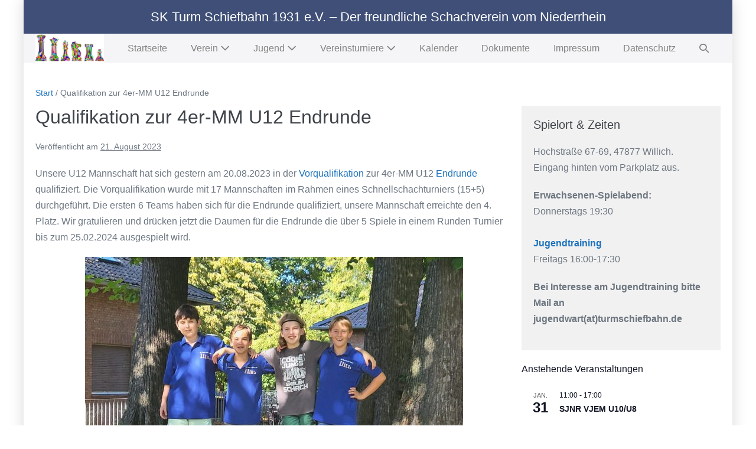

--- FILE ---
content_type: text/html; charset=UTF-8
request_url: https://turmschiefbahn.de/?p=3964
body_size: 18938
content:
<!DOCTYPE html>

<html lang="de">

<head>
	<meta charset="UTF-8">
	<meta name="viewport" content="width=device-width, initial-scale=1">
	<link rel="profile" href="http://gmpg.org/xfn/11">
	<title>Qualifikation zur 4er-MM U12 Endrunde &#8211; SK Turm Schiefbahn e.V.</title>
<meta name='robots' content='max-image-preview:large' />
<link rel="alternate" type="application/rss+xml" title="SK Turm Schiefbahn e.V. &raquo; Feed" href="https://turmschiefbahn.de/?feed=rss2" />
<link rel="alternate" type="application/rss+xml" title="SK Turm Schiefbahn e.V. &raquo; Kommentar-Feed" href="https://turmschiefbahn.de/?feed=comments-rss2" />
<link rel="alternate" type="text/calendar" title="SK Turm Schiefbahn e.V. &raquo; iCal Feed" href="https://turmschiefbahn.de?post_type=tribe_events&#038;ical=1" />
<link rel="alternate" title="oEmbed (JSON)" type="application/json+oembed" href="https://turmschiefbahn.de/index.php?rest_route=%2Foembed%2F1.0%2Fembed&#038;url=https%3A%2F%2Fturmschiefbahn.de%2F%3Fp%3D3964" />
<link rel="alternate" title="oEmbed (XML)" type="text/xml+oembed" href="https://turmschiefbahn.de/index.php?rest_route=%2Foembed%2F1.0%2Fembed&#038;url=https%3A%2F%2Fturmschiefbahn.de%2F%3Fp%3D3964&#038;format=xml" />
		<style class="wpbf-google-fonts"></style>
		<style id='wp-img-auto-sizes-contain-inline-css'>
img:is([sizes=auto i],[sizes^="auto," i]){contain-intrinsic-size:3000px 1500px}
/*# sourceURL=wp-img-auto-sizes-contain-inline-css */
</style>
<link rel='stylesheet' id='sdm-styles-css' href='https://turmschiefbahn.de/wp-content/plugins/simple-download-monitor/css/sdm_wp_styles.css?ver=6.9' media='all' />
<style id='wp-emoji-styles-inline-css'>

	img.wp-smiley, img.emoji {
		display: inline !important;
		border: none !important;
		box-shadow: none !important;
		height: 1em !important;
		width: 1em !important;
		margin: 0 0.07em !important;
		vertical-align: -0.1em !important;
		background: none !important;
		padding: 0 !important;
	}
/*# sourceURL=wp-emoji-styles-inline-css */
</style>
<link rel='stylesheet' id='wp-block-library-css' href='https://turmschiefbahn.de/wp-includes/css/dist/block-library/style.min.css?ver=6.9' media='all' />
<style id='wp-block-image-inline-css'>
.wp-block-image>a,.wp-block-image>figure>a{display:inline-block}.wp-block-image img{box-sizing:border-box;height:auto;max-width:100%;vertical-align:bottom}@media not (prefers-reduced-motion){.wp-block-image img.hide{visibility:hidden}.wp-block-image img.show{animation:show-content-image .4s}}.wp-block-image[style*=border-radius] img,.wp-block-image[style*=border-radius]>a{border-radius:inherit}.wp-block-image.has-custom-border img{box-sizing:border-box}.wp-block-image.aligncenter{text-align:center}.wp-block-image.alignfull>a,.wp-block-image.alignwide>a{width:100%}.wp-block-image.alignfull img,.wp-block-image.alignwide img{height:auto;width:100%}.wp-block-image .aligncenter,.wp-block-image .alignleft,.wp-block-image .alignright,.wp-block-image.aligncenter,.wp-block-image.alignleft,.wp-block-image.alignright{display:table}.wp-block-image .aligncenter>figcaption,.wp-block-image .alignleft>figcaption,.wp-block-image .alignright>figcaption,.wp-block-image.aligncenter>figcaption,.wp-block-image.alignleft>figcaption,.wp-block-image.alignright>figcaption{caption-side:bottom;display:table-caption}.wp-block-image .alignleft{float:left;margin:.5em 1em .5em 0}.wp-block-image .alignright{float:right;margin:.5em 0 .5em 1em}.wp-block-image .aligncenter{margin-left:auto;margin-right:auto}.wp-block-image :where(figcaption){margin-bottom:1em;margin-top:.5em}.wp-block-image.is-style-circle-mask img{border-radius:9999px}@supports ((-webkit-mask-image:none) or (mask-image:none)) or (-webkit-mask-image:none){.wp-block-image.is-style-circle-mask img{border-radius:0;-webkit-mask-image:url('data:image/svg+xml;utf8,<svg viewBox="0 0 100 100" xmlns="http://www.w3.org/2000/svg"><circle cx="50" cy="50" r="50"/></svg>');mask-image:url('data:image/svg+xml;utf8,<svg viewBox="0 0 100 100" xmlns="http://www.w3.org/2000/svg"><circle cx="50" cy="50" r="50"/></svg>');mask-mode:alpha;-webkit-mask-position:center;mask-position:center;-webkit-mask-repeat:no-repeat;mask-repeat:no-repeat;-webkit-mask-size:contain;mask-size:contain}}:root :where(.wp-block-image.is-style-rounded img,.wp-block-image .is-style-rounded img){border-radius:9999px}.wp-block-image figure{margin:0}.wp-lightbox-container{display:flex;flex-direction:column;position:relative}.wp-lightbox-container img{cursor:zoom-in}.wp-lightbox-container img:hover+button{opacity:1}.wp-lightbox-container button{align-items:center;backdrop-filter:blur(16px) saturate(180%);background-color:#5a5a5a40;border:none;border-radius:4px;cursor:zoom-in;display:flex;height:20px;justify-content:center;opacity:0;padding:0;position:absolute;right:16px;text-align:center;top:16px;width:20px;z-index:100}@media not (prefers-reduced-motion){.wp-lightbox-container button{transition:opacity .2s ease}}.wp-lightbox-container button:focus-visible{outline:3px auto #5a5a5a40;outline:3px auto -webkit-focus-ring-color;outline-offset:3px}.wp-lightbox-container button:hover{cursor:pointer;opacity:1}.wp-lightbox-container button:focus{opacity:1}.wp-lightbox-container button:focus,.wp-lightbox-container button:hover,.wp-lightbox-container button:not(:hover):not(:active):not(.has-background){background-color:#5a5a5a40;border:none}.wp-lightbox-overlay{box-sizing:border-box;cursor:zoom-out;height:100vh;left:0;overflow:hidden;position:fixed;top:0;visibility:hidden;width:100%;z-index:100000}.wp-lightbox-overlay .close-button{align-items:center;cursor:pointer;display:flex;justify-content:center;min-height:40px;min-width:40px;padding:0;position:absolute;right:calc(env(safe-area-inset-right) + 16px);top:calc(env(safe-area-inset-top) + 16px);z-index:5000000}.wp-lightbox-overlay .close-button:focus,.wp-lightbox-overlay .close-button:hover,.wp-lightbox-overlay .close-button:not(:hover):not(:active):not(.has-background){background:none;border:none}.wp-lightbox-overlay .lightbox-image-container{height:var(--wp--lightbox-container-height);left:50%;overflow:hidden;position:absolute;top:50%;transform:translate(-50%,-50%);transform-origin:top left;width:var(--wp--lightbox-container-width);z-index:9999999999}.wp-lightbox-overlay .wp-block-image{align-items:center;box-sizing:border-box;display:flex;height:100%;justify-content:center;margin:0;position:relative;transform-origin:0 0;width:100%;z-index:3000000}.wp-lightbox-overlay .wp-block-image img{height:var(--wp--lightbox-image-height);min-height:var(--wp--lightbox-image-height);min-width:var(--wp--lightbox-image-width);width:var(--wp--lightbox-image-width)}.wp-lightbox-overlay .wp-block-image figcaption{display:none}.wp-lightbox-overlay button{background:none;border:none}.wp-lightbox-overlay .scrim{background-color:#fff;height:100%;opacity:.9;position:absolute;width:100%;z-index:2000000}.wp-lightbox-overlay.active{visibility:visible}@media not (prefers-reduced-motion){.wp-lightbox-overlay.active{animation:turn-on-visibility .25s both}.wp-lightbox-overlay.active img{animation:turn-on-visibility .35s both}.wp-lightbox-overlay.show-closing-animation:not(.active){animation:turn-off-visibility .35s both}.wp-lightbox-overlay.show-closing-animation:not(.active) img{animation:turn-off-visibility .25s both}.wp-lightbox-overlay.zoom.active{animation:none;opacity:1;visibility:visible}.wp-lightbox-overlay.zoom.active .lightbox-image-container{animation:lightbox-zoom-in .4s}.wp-lightbox-overlay.zoom.active .lightbox-image-container img{animation:none}.wp-lightbox-overlay.zoom.active .scrim{animation:turn-on-visibility .4s forwards}.wp-lightbox-overlay.zoom.show-closing-animation:not(.active){animation:none}.wp-lightbox-overlay.zoom.show-closing-animation:not(.active) .lightbox-image-container{animation:lightbox-zoom-out .4s}.wp-lightbox-overlay.zoom.show-closing-animation:not(.active) .lightbox-image-container img{animation:none}.wp-lightbox-overlay.zoom.show-closing-animation:not(.active) .scrim{animation:turn-off-visibility .4s forwards}}@keyframes show-content-image{0%{visibility:hidden}99%{visibility:hidden}to{visibility:visible}}@keyframes turn-on-visibility{0%{opacity:0}to{opacity:1}}@keyframes turn-off-visibility{0%{opacity:1;visibility:visible}99%{opacity:0;visibility:visible}to{opacity:0;visibility:hidden}}@keyframes lightbox-zoom-in{0%{transform:translate(calc((-100vw + var(--wp--lightbox-scrollbar-width))/2 + var(--wp--lightbox-initial-left-position)),calc(-50vh + var(--wp--lightbox-initial-top-position))) scale(var(--wp--lightbox-scale))}to{transform:translate(-50%,-50%) scale(1)}}@keyframes lightbox-zoom-out{0%{transform:translate(-50%,-50%) scale(1);visibility:visible}99%{visibility:visible}to{transform:translate(calc((-100vw + var(--wp--lightbox-scrollbar-width))/2 + var(--wp--lightbox-initial-left-position)),calc(-50vh + var(--wp--lightbox-initial-top-position))) scale(var(--wp--lightbox-scale));visibility:hidden}}
/*# sourceURL=https://turmschiefbahn.de/wp-includes/blocks/image/style.min.css */
</style>
<style id='wp-block-paragraph-inline-css'>
.is-small-text{font-size:.875em}.is-regular-text{font-size:1em}.is-large-text{font-size:2.25em}.is-larger-text{font-size:3em}.has-drop-cap:not(:focus):first-letter{float:left;font-size:8.4em;font-style:normal;font-weight:100;line-height:.68;margin:.05em .1em 0 0;text-transform:uppercase}body.rtl .has-drop-cap:not(:focus):first-letter{float:none;margin-left:.1em}p.has-drop-cap.has-background{overflow:hidden}:root :where(p.has-background){padding:1.25em 2.375em}:where(p.has-text-color:not(.has-link-color)) a{color:inherit}p.has-text-align-left[style*="writing-mode:vertical-lr"],p.has-text-align-right[style*="writing-mode:vertical-rl"]{rotate:180deg}
/*# sourceURL=https://turmschiefbahn.de/wp-includes/blocks/paragraph/style.min.css */
</style>
<style id='global-styles-inline-css'>
:root{--wp--preset--aspect-ratio--square: 1;--wp--preset--aspect-ratio--4-3: 4/3;--wp--preset--aspect-ratio--3-4: 3/4;--wp--preset--aspect-ratio--3-2: 3/2;--wp--preset--aspect-ratio--2-3: 2/3;--wp--preset--aspect-ratio--16-9: 16/9;--wp--preset--aspect-ratio--9-16: 9/16;--wp--preset--color--black: #000000;--wp--preset--color--cyan-bluish-gray: #abb8c3;--wp--preset--color--white: #ffffff;--wp--preset--color--pale-pink: #f78da7;--wp--preset--color--vivid-red: #cf2e2e;--wp--preset--color--luminous-vivid-orange: #ff6900;--wp--preset--color--luminous-vivid-amber: #fcb900;--wp--preset--color--light-green-cyan: #7bdcb5;--wp--preset--color--vivid-green-cyan: #00d084;--wp--preset--color--pale-cyan-blue: #8ed1fc;--wp--preset--color--vivid-cyan-blue: #0693e3;--wp--preset--color--vivid-purple: #9b51e0;--wp--preset--gradient--vivid-cyan-blue-to-vivid-purple: linear-gradient(135deg,rgb(6,147,227) 0%,rgb(155,81,224) 100%);--wp--preset--gradient--light-green-cyan-to-vivid-green-cyan: linear-gradient(135deg,rgb(122,220,180) 0%,rgb(0,208,130) 100%);--wp--preset--gradient--luminous-vivid-amber-to-luminous-vivid-orange: linear-gradient(135deg,rgb(252,185,0) 0%,rgb(255,105,0) 100%);--wp--preset--gradient--luminous-vivid-orange-to-vivid-red: linear-gradient(135deg,rgb(255,105,0) 0%,rgb(207,46,46) 100%);--wp--preset--gradient--very-light-gray-to-cyan-bluish-gray: linear-gradient(135deg,rgb(238,238,238) 0%,rgb(169,184,195) 100%);--wp--preset--gradient--cool-to-warm-spectrum: linear-gradient(135deg,rgb(74,234,220) 0%,rgb(151,120,209) 20%,rgb(207,42,186) 40%,rgb(238,44,130) 60%,rgb(251,105,98) 80%,rgb(254,248,76) 100%);--wp--preset--gradient--blush-light-purple: linear-gradient(135deg,rgb(255,206,236) 0%,rgb(152,150,240) 100%);--wp--preset--gradient--blush-bordeaux: linear-gradient(135deg,rgb(254,205,165) 0%,rgb(254,45,45) 50%,rgb(107,0,62) 100%);--wp--preset--gradient--luminous-dusk: linear-gradient(135deg,rgb(255,203,112) 0%,rgb(199,81,192) 50%,rgb(65,88,208) 100%);--wp--preset--gradient--pale-ocean: linear-gradient(135deg,rgb(255,245,203) 0%,rgb(182,227,212) 50%,rgb(51,167,181) 100%);--wp--preset--gradient--electric-grass: linear-gradient(135deg,rgb(202,248,128) 0%,rgb(113,206,126) 100%);--wp--preset--gradient--midnight: linear-gradient(135deg,rgb(2,3,129) 0%,rgb(40,116,252) 100%);--wp--preset--font-size--small: 14px;--wp--preset--font-size--medium: 20px;--wp--preset--font-size--large: 20px;--wp--preset--font-size--x-large: 42px;--wp--preset--font-size--tiny: 12px;--wp--preset--font-size--regular: 16px;--wp--preset--font-size--larger: 32px;--wp--preset--font-size--extra: 44px;--wp--preset--spacing--20: 0.44rem;--wp--preset--spacing--30: 0.67rem;--wp--preset--spacing--40: 1rem;--wp--preset--spacing--50: 1.5rem;--wp--preset--spacing--60: 2.25rem;--wp--preset--spacing--70: 3.38rem;--wp--preset--spacing--80: 5.06rem;--wp--preset--shadow--natural: 6px 6px 9px rgba(0, 0, 0, 0.2);--wp--preset--shadow--deep: 12px 12px 50px rgba(0, 0, 0, 0.4);--wp--preset--shadow--sharp: 6px 6px 0px rgba(0, 0, 0, 0.2);--wp--preset--shadow--outlined: 6px 6px 0px -3px rgb(255, 255, 255), 6px 6px rgb(0, 0, 0);--wp--preset--shadow--crisp: 6px 6px 0px rgb(0, 0, 0);}:root { --wp--style--global--content-size: 1000px;--wp--style--global--wide-size: 1400px; }:where(body) { margin: 0; }.wp-site-blocks > .alignleft { float: left; margin-right: 2em; }.wp-site-blocks > .alignright { float: right; margin-left: 2em; }.wp-site-blocks > .aligncenter { justify-content: center; margin-left: auto; margin-right: auto; }:where(.wp-site-blocks) > * { margin-block-start: 24px; margin-block-end: 0; }:where(.wp-site-blocks) > :first-child { margin-block-start: 0; }:where(.wp-site-blocks) > :last-child { margin-block-end: 0; }:root { --wp--style--block-gap: 24px; }:root :where(.is-layout-flow) > :first-child{margin-block-start: 0;}:root :where(.is-layout-flow) > :last-child{margin-block-end: 0;}:root :where(.is-layout-flow) > *{margin-block-start: 24px;margin-block-end: 0;}:root :where(.is-layout-constrained) > :first-child{margin-block-start: 0;}:root :where(.is-layout-constrained) > :last-child{margin-block-end: 0;}:root :where(.is-layout-constrained) > *{margin-block-start: 24px;margin-block-end: 0;}:root :where(.is-layout-flex){gap: 24px;}:root :where(.is-layout-grid){gap: 24px;}.is-layout-flow > .alignleft{float: left;margin-inline-start: 0;margin-inline-end: 2em;}.is-layout-flow > .alignright{float: right;margin-inline-start: 2em;margin-inline-end: 0;}.is-layout-flow > .aligncenter{margin-left: auto !important;margin-right: auto !important;}.is-layout-constrained > .alignleft{float: left;margin-inline-start: 0;margin-inline-end: 2em;}.is-layout-constrained > .alignright{float: right;margin-inline-start: 2em;margin-inline-end: 0;}.is-layout-constrained > .aligncenter{margin-left: auto !important;margin-right: auto !important;}.is-layout-constrained > :where(:not(.alignleft):not(.alignright):not(.alignfull)){max-width: var(--wp--style--global--content-size);margin-left: auto !important;margin-right: auto !important;}.is-layout-constrained > .alignwide{max-width: var(--wp--style--global--wide-size);}body .is-layout-flex{display: flex;}.is-layout-flex{flex-wrap: wrap;align-items: center;}.is-layout-flex > :is(*, div){margin: 0;}body .is-layout-grid{display: grid;}.is-layout-grid > :is(*, div){margin: 0;}body{padding-top: 0px;padding-right: 0px;padding-bottom: 0px;padding-left: 0px;}a:where(:not(.wp-element-button)){text-decoration: underline;}:root :where(.wp-element-button, .wp-block-button__link){background-color: #32373c;border-width: 0;color: #fff;font-family: inherit;font-size: inherit;font-style: inherit;font-weight: inherit;letter-spacing: inherit;line-height: inherit;padding-top: calc(0.667em + 2px);padding-right: calc(1.333em + 2px);padding-bottom: calc(0.667em + 2px);padding-left: calc(1.333em + 2px);text-decoration: none;text-transform: inherit;}.has-black-color{color: var(--wp--preset--color--black) !important;}.has-cyan-bluish-gray-color{color: var(--wp--preset--color--cyan-bluish-gray) !important;}.has-white-color{color: var(--wp--preset--color--white) !important;}.has-pale-pink-color{color: var(--wp--preset--color--pale-pink) !important;}.has-vivid-red-color{color: var(--wp--preset--color--vivid-red) !important;}.has-luminous-vivid-orange-color{color: var(--wp--preset--color--luminous-vivid-orange) !important;}.has-luminous-vivid-amber-color{color: var(--wp--preset--color--luminous-vivid-amber) !important;}.has-light-green-cyan-color{color: var(--wp--preset--color--light-green-cyan) !important;}.has-vivid-green-cyan-color{color: var(--wp--preset--color--vivid-green-cyan) !important;}.has-pale-cyan-blue-color{color: var(--wp--preset--color--pale-cyan-blue) !important;}.has-vivid-cyan-blue-color{color: var(--wp--preset--color--vivid-cyan-blue) !important;}.has-vivid-purple-color{color: var(--wp--preset--color--vivid-purple) !important;}.has-black-background-color{background-color: var(--wp--preset--color--black) !important;}.has-cyan-bluish-gray-background-color{background-color: var(--wp--preset--color--cyan-bluish-gray) !important;}.has-white-background-color{background-color: var(--wp--preset--color--white) !important;}.has-pale-pink-background-color{background-color: var(--wp--preset--color--pale-pink) !important;}.has-vivid-red-background-color{background-color: var(--wp--preset--color--vivid-red) !important;}.has-luminous-vivid-orange-background-color{background-color: var(--wp--preset--color--luminous-vivid-orange) !important;}.has-luminous-vivid-amber-background-color{background-color: var(--wp--preset--color--luminous-vivid-amber) !important;}.has-light-green-cyan-background-color{background-color: var(--wp--preset--color--light-green-cyan) !important;}.has-vivid-green-cyan-background-color{background-color: var(--wp--preset--color--vivid-green-cyan) !important;}.has-pale-cyan-blue-background-color{background-color: var(--wp--preset--color--pale-cyan-blue) !important;}.has-vivid-cyan-blue-background-color{background-color: var(--wp--preset--color--vivid-cyan-blue) !important;}.has-vivid-purple-background-color{background-color: var(--wp--preset--color--vivid-purple) !important;}.has-black-border-color{border-color: var(--wp--preset--color--black) !important;}.has-cyan-bluish-gray-border-color{border-color: var(--wp--preset--color--cyan-bluish-gray) !important;}.has-white-border-color{border-color: var(--wp--preset--color--white) !important;}.has-pale-pink-border-color{border-color: var(--wp--preset--color--pale-pink) !important;}.has-vivid-red-border-color{border-color: var(--wp--preset--color--vivid-red) !important;}.has-luminous-vivid-orange-border-color{border-color: var(--wp--preset--color--luminous-vivid-orange) !important;}.has-luminous-vivid-amber-border-color{border-color: var(--wp--preset--color--luminous-vivid-amber) !important;}.has-light-green-cyan-border-color{border-color: var(--wp--preset--color--light-green-cyan) !important;}.has-vivid-green-cyan-border-color{border-color: var(--wp--preset--color--vivid-green-cyan) !important;}.has-pale-cyan-blue-border-color{border-color: var(--wp--preset--color--pale-cyan-blue) !important;}.has-vivid-cyan-blue-border-color{border-color: var(--wp--preset--color--vivid-cyan-blue) !important;}.has-vivid-purple-border-color{border-color: var(--wp--preset--color--vivid-purple) !important;}.has-vivid-cyan-blue-to-vivid-purple-gradient-background{background: var(--wp--preset--gradient--vivid-cyan-blue-to-vivid-purple) !important;}.has-light-green-cyan-to-vivid-green-cyan-gradient-background{background: var(--wp--preset--gradient--light-green-cyan-to-vivid-green-cyan) !important;}.has-luminous-vivid-amber-to-luminous-vivid-orange-gradient-background{background: var(--wp--preset--gradient--luminous-vivid-amber-to-luminous-vivid-orange) !important;}.has-luminous-vivid-orange-to-vivid-red-gradient-background{background: var(--wp--preset--gradient--luminous-vivid-orange-to-vivid-red) !important;}.has-very-light-gray-to-cyan-bluish-gray-gradient-background{background: var(--wp--preset--gradient--very-light-gray-to-cyan-bluish-gray) !important;}.has-cool-to-warm-spectrum-gradient-background{background: var(--wp--preset--gradient--cool-to-warm-spectrum) !important;}.has-blush-light-purple-gradient-background{background: var(--wp--preset--gradient--blush-light-purple) !important;}.has-blush-bordeaux-gradient-background{background: var(--wp--preset--gradient--blush-bordeaux) !important;}.has-luminous-dusk-gradient-background{background: var(--wp--preset--gradient--luminous-dusk) !important;}.has-pale-ocean-gradient-background{background: var(--wp--preset--gradient--pale-ocean) !important;}.has-electric-grass-gradient-background{background: var(--wp--preset--gradient--electric-grass) !important;}.has-midnight-gradient-background{background: var(--wp--preset--gradient--midnight) !important;}.has-small-font-size{font-size: var(--wp--preset--font-size--small) !important;}.has-medium-font-size{font-size: var(--wp--preset--font-size--medium) !important;}.has-large-font-size{font-size: var(--wp--preset--font-size--large) !important;}.has-x-large-font-size{font-size: var(--wp--preset--font-size--x-large) !important;}.has-tiny-font-size{font-size: var(--wp--preset--font-size--tiny) !important;}.has-regular-font-size{font-size: var(--wp--preset--font-size--regular) !important;}.has-larger-font-size{font-size: var(--wp--preset--font-size--larger) !important;}.has-extra-font-size{font-size: var(--wp--preset--font-size--extra) !important;}
/*# sourceURL=global-styles-inline-css */
</style>

<link rel='stylesheet' id='wpbf-icon-font-css' href='https://turmschiefbahn.de/wp-content/themes/page-builder-framework/css/min/iconfont-min.css?ver=2.11.8' media='all' />
<link rel='stylesheet' id='wpbf-style-css' href='https://turmschiefbahn.de/wp-content/themes/page-builder-framework/css/min/style-min.css?ver=2.11.8' media='all' />
<style id='wpbf-style-inline-css'>
body,button,input,optgroup,select,textarea,h1,h2,h3,h4,h5,h6{font-family:Helvetica,Arial,sans-serif;font-weight:400;font-style:normal;}.wpbf-menu,.wpbf-mobile-menu{font-family:Helvetica,Arial,sans-serif;font-weight:400;font-style:normal;}.wpbf-page{max-width:1200px;margin:0 auto;background-color:#ffffff;}#container{box-shadow:0px 0px 25px 0px rgba(0,0,0,.15);}@media screen and (max-width:768px){.scrolltop{right:10px;bottom:10px;}}a{color:#1e73be;}.bypostauthor{border-color:#1e73be;}.wpbf-button-primary{background:#1e73be;}.wpbf-button,input[type="submit"]{border-radius:12px;}.wpbf-button-primary:hover{background:#ffffff;}.wp-block-button:not(.is-style-outline) .wp-block-button__link:not(.has-background):not(.has-text-color):hover{background:#ffffff;}.is-style-outline .wp-block-button__link:not(.has-text-color):not(.has-background):hover{border-color:#ffffff;color:#ffffff;}.wpbf-sidebar .widget,.elementor-widget-sidebar .widget{background:#f1f1f1;}@media (min-width:769px){body:not(.wpbf-no-sidebar) .wpbf-sidebar-wrapper.wpbf-medium-1-3{width:30%;}body:not(.wpbf-no-sidebar) .wpbf-main.wpbf-medium-2-3{width:70%;}}.wpbf-archive-content .wpbf-post{text-align:left;}.wpbf-archive-content .wpbf-post-style-plain{margin-bottom:10px;padding-bottom:10px;}.wpbf-navigation .wpbf-1-4{width:10%;}.wpbf-navigation .wpbf-3-4{width:90%;}.wpbf-navigation .wpbf-2-3{width:41%;}.wpbf-navigation .wpbf-1-3{width:59%;}.wpbf-logo img,.wpbf-mobile-logo img{width:236px;}.wpbf-nav-wrapper{padding-top:0px;padding-bottom:0px;}.wpbf-navigation .wpbf-menu a,.wpbf-mobile-menu a,.wpbf-close{color:#848383;}.wpbf-navigation .wpbf-menu a:hover,.wpbf-mobile-menu a:hover{color:#000000;}.wpbf-navigation .wpbf-menu > .current-menu-item > a,.wpbf-mobile-menu > .current-menu-item > a{color:#000000!important;}.wpbf-sub-menu > .menu-item-has-children:not(.wpbf-mega-menu) li{border-bottom:1px solid #f5f5f7;}.wpbf-sub-menu > .menu-item-has-children:not(.wpbf-mega-menu) li:last-child{border-bottom:none}.wpbf-navigation .wpbf-menu .sub-menu a{color:#000000;}.wpbf-pre-header{background-color:#3f4f77;color:#ffffff;}.wpbf-pre-header,.wpbf-pre-header .wpbf-menu,.wpbf-pre-header .wpbf-menu .sub-menu a{font-size:22px;}
/*# sourceURL=wpbf-style-inline-css */
</style>
<link rel='stylesheet' id='wpbf-responsive-css' href='https://turmschiefbahn.de/wp-content/themes/page-builder-framework/css/min/responsive-min.css?ver=2.11.8' media='all' />
<script src="https://turmschiefbahn.de/wp-includes/js/jquery/jquery.min.js?ver=3.7.1" id="jquery-core-js"></script>
<script src="https://turmschiefbahn.de/wp-includes/js/jquery/jquery-migrate.min.js?ver=3.4.1" id="jquery-migrate-js"></script>
<script id="sdm-scripts-js-extra">
var sdm_ajax_script = {"ajaxurl":"https://turmschiefbahn.de/wp-admin/admin-ajax.php"};
//# sourceURL=sdm-scripts-js-extra
</script>
<script src="https://turmschiefbahn.de/wp-content/plugins/simple-download-monitor/js/sdm_wp_scripts.js?ver=6.9" id="sdm-scripts-js"></script>
<link rel="https://api.w.org/" href="https://turmschiefbahn.de/index.php?rest_route=/" /><link rel="alternate" title="JSON" type="application/json" href="https://turmschiefbahn.de/index.php?rest_route=/wp/v2/posts/3964" /><link rel="EditURI" type="application/rsd+xml" title="RSD" href="https://turmschiefbahn.de/xmlrpc.php?rsd" />
<meta name="generator" content="WordPress 6.9" />
<link rel="canonical" href="https://turmschiefbahn.de/?p=3964" />
<link rel='shortlink' href='https://turmschiefbahn.de/?p=3964' />
<style>

/* CSS added by Hide Metadata Plugin */

.entry-meta .byline,
			.entry-meta .by-author,
			.entry-header .entry-meta > span.byline,
			.entry-meta .author.vcard {
				display: none;
			}</style>
<meta name="tec-api-version" content="v1"><meta name="tec-api-origin" content="https://turmschiefbahn.de"><link rel="alternate" href="https://turmschiefbahn.de/index.php?rest_route=/tribe/events/v1/" /><meta name="theme-color" content="#1e73be"><link rel="icon" href="https://turmschiefbahn.de/wp-content/uploads/2023/04/cropped-cropped-SKTurm-Logo-32x32.jpg" sizes="32x32" />
<link rel="icon" href="https://turmschiefbahn.de/wp-content/uploads/2023/04/cropped-cropped-SKTurm-Logo-192x192.jpg" sizes="192x192" />
<link rel="apple-touch-icon" href="https://turmschiefbahn.de/wp-content/uploads/2023/04/cropped-cropped-SKTurm-Logo-180x180.jpg" />
<meta name="msapplication-TileImage" content="https://turmschiefbahn.de/wp-content/uploads/2023/04/cropped-cropped-SKTurm-Logo-270x270.jpg" />
		<style id="wp-custom-css">
			a:link {text-decoration: none; }		</style>
		<link rel='stylesheet' id='tec-category-colors-frontend-styles-css' href='https://turmschiefbahn.de/wp-content/plugins/the-events-calendar/build//css/category-colors/frontend-category.css?ver=6.15.13.1' media='all' />
<style id='tec-category-colors-frontend-styles-inline-css'>
.tribe_events_cat-jugendturniere{--tec-color-category-primary:#CFCFCF;--tec-color-category-secondary:#b3d1c3}.tribe_events_cat-allgemeine-turniere{--tec-color-category-primary:#CFCFCF;--tec-color-category-secondary:#96d0dd}.tribe_events_cat-kreisklasse{--tec-color-category-primary:#CFCFCF;--tec-color-category-secondary:#8ca5db}.tribe_events_cat-u20{--tec-color-category-primary:#CFCFCF;--tec-color-category-secondary:#8bc69a}.tribe_events_cat-u12{--tec-color-category-primary:#CFCFCF;--tec-color-category-secondary:#8bc69a}.tribe_events_cat-u10{--tec-color-category-primary:#CFCFCF;--tec-color-category-secondary:#8bc69a}.tribe_events_cat-u20-2{--tec-color-category-primary:#CFCFCF;--tec-color-category-secondary:#8bc69a}.tribe_events_cat-u12w{--tec-color-category-primary:#CFCFCF;--tec-color-category-secondary:#8bc69a}.tribe_events_cat-vorstandssitzungen{--tec-color-category-primary:#CFCFCF;--tec-color-category-secondary:#f27676}.tribe_events_cat-vereinstermine{--tec-color-category-primary:#CFCFCF;--tec-color-category-secondary:#f27676}.tribe_events_cat-orga-treffen{--tec-color-category-primary:#CFCFCF;--tec-color-category-secondary:#f27676}.tribe_events_cat-verschiedenes{--tec-color-category-primary:#CFCFCF;--tec-color-category-secondary:#efe192}.tribe_events_cat-u10w{--tec-color-category-primary:#CFCFCF;--tec-color-category-secondary:#8bc69a}.tribe_events_cat-kreis-liga-sued{--tec-color-category-primary:#CFCFCF;--tec-color-category-secondary:#a8b7db}.tribe_events_cat-u14-1{--tec-color-category-primary:#cfcfcf;--tec-color-category-secondary:#8bc69a}.tribe_events_cat-u14-2{--tec-color-category-primary:#cfcfcf;--tec-color-category-secondary:#8bc69a}.tribe_events_cat-mannschaftsermine{--tec-color-category-primary:#000000;--tec-color-category-secondary:#bac2db}.tribe_events_cat-bezirksliga{--tec-color-category-primary:#000000;--tec-color-category-secondary:#75a8d8}.tribe_events_cat-turniere{--tec-color-category-primary:#cfcfcf;--tec-color-category-secondary:#30dbcf}
/*# sourceURL=tec-category-colors-frontend-styles-inline-css */
</style>
<link rel='stylesheet' id='tec-category-colors-frontend-legend-styles-css' href='https://turmschiefbahn.de/wp-content/plugins/the-events-calendar/build//css/category-colors/category-legend.css?ver=6.15.13.1' media='all' />
</head>

<body class="wp-singular post-template-default single single-post postid-3964 single-format-standard wp-custom-logo wp-theme-page-builder-framework tribe-no-js wpbf wpbf-boxed-layout wpbf-qualifikation-zur-4er-mm-u12-endrunde wpbf-sidebar-right" itemscope="itemscope" itemtype="https://schema.org/Blog">

	<a class="screen-reader-text skip-link" href="#content" title="Zum Inhalt springen">Zum Inhalt springen</a>

	
	
	<div id="container" class="hfeed wpbf-page">

		
		
<header id="header" class="wpbf-page-header" itemscope="itemscope" itemtype="https://schema.org/WPHeader">

	
	
<div id="pre-header" class="wpbf-pre-header">

	
	<div class="wpbf-inner-pre-header wpbf-container wpbf-container-center wpbf-pre-header-one-column">

		<div class="wpbf-inner-pre-header-content">

			SK Turm Schiefbahn 1931 e.V.  – Der freundliche Schachverein vom Niederrhein
		</div>

		
    </div>

    
</div>

	<div class="wpbf-navigation" data-sub-menu-animation-duration="250">

		
		
<div class="wpbf-container wpbf-container-center wpbf-visible-large wpbf-nav-wrapper wpbf-menu-right">

	<div class="wpbf-grid wpbf-grid-collapse">

		<div class="wpbf-1-4 wpbf-logo-container">

			<div class="wpbf-logo" itemscope="itemscope" itemtype="https://schema.org/Organization"><a href="https://turmschiefbahn.de" itemprop="url"><img src="https://turmschiefbahn.de/wp-content/uploads/2023/04/cropped-SKTurm-Logo.jpg" alt="SK Turm Schiefbahn e.V." title="SK Turm Schiefbahn e.V." width="526" height="220" itemprop="logo" /></a></div>
		</div>

		<div class="wpbf-3-4 wpbf-menu-container">

			
			<nav id="navigation" class="wpbf-clearfix" itemscope="itemscope" itemtype="https://schema.org/SiteNavigationElement" aria-label="Website-Navigation">

				
				<ul id="menu-menu-1" class="wpbf-menu wpbf-sub-menu wpbf-sub-menu-align-left wpbf-sub-menu-animation-fade wpbf-menu-effect-none wpbf-menu-animation-fade wpbf-menu-align-center"><li id="menu-item-1160" class="menu-item menu-item-type-custom menu-item-object-custom menu-item-home menu-item-1160"><a href="https://turmschiefbahn.de/">Startseite</a></li>
<li id="menu-item-1162" class="menu-item menu-item-type-post_type menu-item-object-page menu-item-has-children menu-item-1162"><a href="https://turmschiefbahn.de/?page_id=13">Verein <i class="wpbff wpbff-arrow-down" aria-hidden="true"></i></a>
<ul class="sub-menu">
	<li id="menu-item-5403" class="menu-item menu-item-type-post_type menu-item-object-page menu-item-5403"><a href="https://turmschiefbahn.de/?page_id=13">Übersicht</a></li>
	<li id="menu-item-3479" class="menu-item menu-item-type-post_type menu-item-object-page menu-item-3479"><a href="https://turmschiefbahn.de/?page_id=3472">Mannschaften</a></li>
	<li id="menu-item-1723" class="menu-item menu-item-type-custom menu-item-object-custom menu-item-1723"><a target="_blank" href="https://www.schachbund.de/verein/62427.html">DWZ-Rangliste</a></li>
</ul>
</li>
<li id="menu-item-5370" class="menu-item menu-item-type-post_type menu-item-object-page menu-item-has-children menu-item-5370"><a href="https://turmschiefbahn.de/?page_id=5335">Jugend <i class="wpbff wpbff-arrow-down" aria-hidden="true"></i></a>
<ul class="sub-menu">
	<li id="menu-item-5375" class="menu-item menu-item-type-post_type menu-item-object-page menu-item-5375"><a href="https://turmschiefbahn.de/?page_id=5335">Übersicht</a></li>
	<li id="menu-item-5371" class="menu-item menu-item-type-post_type menu-item-object-page menu-item-5371"><a href="https://turmschiefbahn.de/?page_id=5277">Training</a></li>
	<li id="menu-item-5372" class="menu-item menu-item-type-post_type menu-item-object-page menu-item-5372"><a href="https://turmschiefbahn.de/?page_id=5339">Mannschaften</a></li>
	<li id="menu-item-5373" class="menu-item menu-item-type-post_type menu-item-object-page menu-item-5373"><a href="https://turmschiefbahn.de/?page_id=5343">Turniere</a></li>
	<li id="menu-item-5374" class="menu-item menu-item-type-post_type menu-item-object-page menu-item-5374"><a href="https://turmschiefbahn.de/?page_id=5347">Aktivitäten</a></li>
	<li id="menu-item-5416" class="menu-item menu-item-type-post_type menu-item-object-page menu-item-5416"><a href="https://turmschiefbahn.de/?page_id=5404">Trainersteckbriefe</a></li>
</ul>
</li>
<li id="menu-item-3520" class="menu-item menu-item-type-post_type menu-item-object-page menu-item-has-children menu-item-3520"><a href="https://turmschiefbahn.de/?page_id=3518">Vereinsturniere <i class="wpbff wpbff-arrow-down" aria-hidden="true"></i></a>
<ul class="sub-menu">
	<li id="menu-item-6062" class="menu-item menu-item-type-post_type menu-item-object-page menu-item-6062"><a href="https://turmschiefbahn.de/?page_id=6027">Offene Willicher Stadtmeisterschaft 2025</a></li>
	<li id="menu-item-5249" class="menu-item menu-item-type-post_type menu-item-object-page menu-item-5249"><a href="https://turmschiefbahn.de/?page_id=5098">4. Willicher Wochenendturnier</a></li>
	<li id="menu-item-4476" class="menu-item menu-item-type-post_type menu-item-object-page menu-item-4476"><a href="https://turmschiefbahn.de/?page_id=3518">Turnierarchiv</a></li>
</ul>
</li>
<li id="menu-item-3365" class="menu-item menu-item-type-custom menu-item-object-custom menu-item-3365"><a href="https://turmschiefbahn.de?post_type=tribe_events">Kalender</a></li>
<li id="menu-item-1161" class="menu-item menu-item-type-post_type menu-item-object-page menu-item-1161"><a href="https://turmschiefbahn.de/?page_id=1158">Dokumente</a></li>
<li id="menu-item-1164" class="menu-item menu-item-type-post_type menu-item-object-page menu-item-1164"><a href="https://turmschiefbahn.de/?page_id=8">Impressum</a></li>
<li id="menu-item-1163" class="menu-item menu-item-type-post_type menu-item-object-page menu-item-privacy-policy menu-item-1163"><a rel="privacy-policy" href="https://turmschiefbahn.de/?page_id=704">Datenschutz</a></li>
<li class="menu-item wpbf-menu-item-search" aria-haspopup="true" aria-expanded="false"><a href="javascript:void(0)" role="button"><span class="screen-reader-text">Suche-Schalter</span><div class="wpbf-menu-search">
<form role="search" method="get" class="searchform" action="https://turmschiefbahn.de/">

	<label>

		<span class="screen-reader-text">Suche nach:</span>
		<input type="search" id="searchform-1" name="s" value="" placeholder="Suchen …" title="Eingabetaste drücken, um zu suchen" />

		
			<button value="Suche" class="wpbff wpbff-search"></button>

		
	</label>

</form>
</div><i class="wpbff wpbff-search" aria-hidden="true"></i></a></li></ul>
				
			</nav>

			
		</div>

	</div>

</div>

		
<div class="wpbf-mobile-menu-hamburger wpbf-hidden-large">

	<div class="wpbf-mobile-nav-wrapper wpbf-container wpbf-container-center">

		<div class="wpbf-mobile-logo-container wpbf-2-3">

			<div class="wpbf-mobile-logo" itemscope="itemscope" itemtype="https://schema.org/Organization"><a href="https://turmschiefbahn.de" itemprop="url"><img src="https://turmschiefbahn.de/wp-content/uploads/2023/04/cropped-SKTurm-Logo.jpg" alt="SK Turm Schiefbahn e.V." title="SK Turm Schiefbahn e.V." width="526" height="220" itemprop="logo" /></a></div>
		</div>

		<div class="wpbf-menu-toggle-container wpbf-1-3">

			<div class="wpbf-mobile-nav-item wpbf-menu-item-search" aria-haspopup="true" aria-expanded="false" role="button"><span class="screen-reader-text">Suche-Schalter</span><div class="wpbf-menu-search">
<form role="search" method="get" class="searchform" action="https://turmschiefbahn.de/">

	<label>

		<span class="screen-reader-text">Suche nach:</span>
		<input type="search" id="searchform-2" name="s" value="" placeholder="Suchen …" title="Eingabetaste drücken, um zu suchen" />

		
			<button value="Suche" class="wpbff wpbff-search"></button>

		
	</label>

</form>
</div><i class="wpbff wpbff-search" aria-hidden="true"></i></div>
			
				<button id="wpbf-mobile-menu-toggle" class="wpbf-mobile-nav-item wpbf-mobile-menu-toggle wpbff wpbff-hamburger" aria-label="Mobile-Navigation" aria-controls="navigation" aria-expanded="false" aria-haspopup="true">
					<span class="screen-reader-text">Menü-Schalter</span>
				</button>

			

			
		</div>

	</div>

	<div class="wpbf-mobile-menu-container">

		
		<nav id="mobile-navigation" itemscope="itemscope" itemtype="https://schema.org/SiteNavigationElement" aria-labelledby="wpbf-mobile-menu-toggle">

			
			<ul id="menu-menu-2" class="wpbf-mobile-menu"><li class="menu-item menu-item-type-custom menu-item-object-custom menu-item-home menu-item-1160"><a href="https://turmschiefbahn.de/">Startseite</a></li>
<li class="menu-item menu-item-type-post_type menu-item-object-page menu-item-has-children menu-item-1162"><a href="https://turmschiefbahn.de/?page_id=13">Verein</a><button class="wpbf-submenu-toggle" aria-expanded="false"><span class="screen-reader-text">Menü-Schalter</span><i class="wpbff wpbff-arrow-down" aria-hidden="true"></i></button>
<ul class="sub-menu">
	<li class="menu-item menu-item-type-post_type menu-item-object-page menu-item-5403"><a href="https://turmschiefbahn.de/?page_id=13">Übersicht</a></li>
	<li class="menu-item menu-item-type-post_type menu-item-object-page menu-item-3479"><a href="https://turmschiefbahn.de/?page_id=3472">Mannschaften</a></li>
	<li class="menu-item menu-item-type-custom menu-item-object-custom menu-item-1723"><a target="_blank" href="https://www.schachbund.de/verein/62427.html">DWZ-Rangliste</a></li>
</ul>
</li>
<li class="menu-item menu-item-type-post_type menu-item-object-page menu-item-has-children menu-item-5370"><a href="https://turmschiefbahn.de/?page_id=5335">Jugend</a><button class="wpbf-submenu-toggle" aria-expanded="false"><span class="screen-reader-text">Menü-Schalter</span><i class="wpbff wpbff-arrow-down" aria-hidden="true"></i></button>
<ul class="sub-menu">
	<li class="menu-item menu-item-type-post_type menu-item-object-page menu-item-5375"><a href="https://turmschiefbahn.de/?page_id=5335">Übersicht</a></li>
	<li class="menu-item menu-item-type-post_type menu-item-object-page menu-item-5371"><a href="https://turmschiefbahn.de/?page_id=5277">Training</a></li>
	<li class="menu-item menu-item-type-post_type menu-item-object-page menu-item-5372"><a href="https://turmschiefbahn.de/?page_id=5339">Mannschaften</a></li>
	<li class="menu-item menu-item-type-post_type menu-item-object-page menu-item-5373"><a href="https://turmschiefbahn.de/?page_id=5343">Turniere</a></li>
	<li class="menu-item menu-item-type-post_type menu-item-object-page menu-item-5374"><a href="https://turmschiefbahn.de/?page_id=5347">Aktivitäten</a></li>
	<li class="menu-item menu-item-type-post_type menu-item-object-page menu-item-5416"><a href="https://turmschiefbahn.de/?page_id=5404">Trainersteckbriefe</a></li>
</ul>
</li>
<li class="menu-item menu-item-type-post_type menu-item-object-page menu-item-has-children menu-item-3520"><a href="https://turmschiefbahn.de/?page_id=3518">Vereinsturniere</a><button class="wpbf-submenu-toggle" aria-expanded="false"><span class="screen-reader-text">Menü-Schalter</span><i class="wpbff wpbff-arrow-down" aria-hidden="true"></i></button>
<ul class="sub-menu">
	<li class="menu-item menu-item-type-post_type menu-item-object-page menu-item-6062"><a href="https://turmschiefbahn.de/?page_id=6027">Offene Willicher Stadtmeisterschaft 2025</a></li>
	<li class="menu-item menu-item-type-post_type menu-item-object-page menu-item-5249"><a href="https://turmschiefbahn.de/?page_id=5098">4. Willicher Wochenendturnier</a></li>
	<li class="menu-item menu-item-type-post_type menu-item-object-page menu-item-4476"><a href="https://turmschiefbahn.de/?page_id=3518">Turnierarchiv</a></li>
</ul>
</li>
<li class="menu-item menu-item-type-custom menu-item-object-custom menu-item-3365"><a href="https://turmschiefbahn.de?post_type=tribe_events">Kalender</a></li>
<li class="menu-item menu-item-type-post_type menu-item-object-page menu-item-1161"><a href="https://turmschiefbahn.de/?page_id=1158">Dokumente</a></li>
<li class="menu-item menu-item-type-post_type menu-item-object-page menu-item-1164"><a href="https://turmschiefbahn.de/?page_id=8">Impressum</a></li>
<li class="menu-item menu-item-type-post_type menu-item-object-page menu-item-privacy-policy menu-item-1163"><a rel="privacy-policy" href="https://turmschiefbahn.de/?page_id=704">Datenschutz</a></li>
</ul>
			
		</nav>

		
	</div>

</div>

		
	</div>

	
</header>

		
<div id="content">

	
	
	<div id="inner-content" class="wpbf-container wpbf-container-center wpbf-padding-medium">
		<nav aria-label="Brotkrümelnavigation" class="wpbf-breadcrumbs-wrapper" itemprop="breadcrumb"><ul class="wpbf-breadcrumbs" itemscope="itemscope" itemtype="https://schema.org/BreadcrumbList"><meta name="numberOfItems" content="2" /><meta name="itemListOrder" content="Ascending" /><li itemprop="itemListElement" itemscope="itemscope" itemtype="https://schema.org/ListItem" class="wpbf-breadcrumb wpbf-breadcrumb-first"><a href="https://turmschiefbahn.de" rel="home" itemprop="item"><span itemprop="name">Start</span></a><meta itemprop="position" content="1" /></li>&nbsp;/&nbsp;<li itemprop="itemListElement" itemscope="itemscope" itemtype="https://schema.org/ListItem" class="wpbf-breadcrumb wpbf-breadcrumb-last"><span itemprop="item"><span itemprop="name">Qualifikation zur 4er-MM U12 Endrunde</span></span><meta itemprop="position" content="2" /></li>&nbsp;&nbsp;</ul></nav>
		<div class="wpbf-grid wpbf-main-grid wpbf-grid-small">

			
			<main id="main" class="wpbf-main wpbf-medium-2-3 wpbf-single-content wpbf-post-content">

				
				
				
				
<article id="post-3964" class="wpbf-post-layout-default wpbf-post-style-plain post-3964 post type-post status-publish format-standard hentry category-kinder-und-jugend category-mannschaften wpbf-post" itemscope="itemscope" itemtype="https://schema.org/CreativeWork">

	<div class="wpbf-article-wrapper">

		
		<header class="article-header">

			<h1 class="entry-title" itemprop="headline">Qualifikation zur 4er-MM U12 Endrunde</h1><p class="article-meta"><span class="posted-on">Veröffentlicht am</span> <time class="article-time published" datetime="2023-08-21T08:02:34+02:00" itemprop="datePublished">21. August 2023</time><span class="article-meta-separator"> | </span></p>
		</header>

		<section class="entry-content article-content" itemprop="text">

			
			
<p></p>



<p></p>



<p>Unsere U12 Mannschaft hat sich gestern am 20.08.2023 in der <a rel="noreferrer noopener" href="http://schachjugend-niederrhein.de/index.php/mannschaftsmeisterschaften/2023-2024/u12-jugendmannschaft/qualifikation?view=rangliste&amp;liga=14" data-type="link" data-id="http://schachjugend-niederrhein.de/index.php/mannschaftsmeisterschaften/2023-2024/u12-jugendmannschaft/qualifikation?view=rangliste&amp;liga=14" target="_blank">Vorqualifikation</a> zur 4er-MM U12 <a rel="noreferrer noopener" href="http://schachjugend-niederrhein.de/index.php/mannschaftsmeisterschaften/2023-2024/u12-jugendmannschaft/endrunde?view=rangliste&amp;liga=19" data-type="link" data-id="http://schachjugend-niederrhein.de/index.php/mannschaftsmeisterschaften/2023-2024/u12-jugendmannschaft/endrunde?view=rangliste&amp;liga=19" target="_blank">Endrunde</a> qualifiziert. Die Vorqualifikation wurde mit 17 Mannschaften im Rahmen eines Schnellschachturniers (15+5) durchgeführt. Die ersten 6 Teams haben sich für die Endrunde qualifiziert, unsere Mannschaft erreichte den 4. Platz. Wir gratulieren und drücken jetzt die Daumen für die Endrunde die über 5 Spiele in einem Runden Turnier bis zum 25.02.2024 ausgespielt wird.</p>



<figure class="wp-block-image aligncenter size-medium"><a href="https://turmschiefbahn.de/wp-content/uploads/2023/08/U12-Vorquali-2023.jpg"><img fetchpriority="high" decoding="async" width="640" height="480" src="https://turmschiefbahn.de/wp-content/uploads/2023/08/U12-Vorquali-2023-640x480.jpg" alt="" class="wp-image-3967" srcset="https://turmschiefbahn.de/wp-content/uploads/2023/08/U12-Vorquali-2023-640x480.jpg 640w, https://turmschiefbahn.de/wp-content/uploads/2023/08/U12-Vorquali-2023-1024x768.jpg 1024w, https://turmschiefbahn.de/wp-content/uploads/2023/08/U12-Vorquali-2023-768x576.jpg 768w, https://turmschiefbahn.de/wp-content/uploads/2023/08/U12-Vorquali-2023-1536x1152.jpg 1536w, https://turmschiefbahn.de/wp-content/uploads/2023/08/U12-Vorquali-2023.jpg 1600w" sizes="(max-width: 640px) 100vw, 640px" /></a></figure>

			
			
		</section>

		<footer class="article-footer">

			<p class="footer-categories"><span class="categories-title">Kategorie:</span> <a href="https://turmschiefbahn.de/?cat=11" rel="category">Kinder- und Jugend</a>, <a href="https://turmschiefbahn.de/?cat=5" rel="category">Mannschaften</a></p>
		</footer>

		
	</div>

	
	<nav class="post-links wpbf-clearfix" aria-label="Beitragsnavigation">

		<span class="screen-reader-text">Beitragsnavigation</span>

		<span class="previous-post-link"><a href="https://turmschiefbahn.de/?p=3948" rel="prev">&larr; Vorheriger Beitrag</a></span><span class="next-post-link"><a href="https://turmschiefbahn.de/?p=3984" rel="next">Nächster Beitrag &rarr;</a></span>
	</nav>

	
	


</article>

				
				
				
			</main>

			
<div class="wpbf-medium-1-3 wpbf-sidebar-wrapper">

	
	<aside id="sidebar" class="wpbf-sidebar" itemscope="itemscope" itemtype="https://schema.org/WPSideBar">

	
	<div id="text-4" class="widget widget_text"><h4 class="wpbf-widgettitle">Spielort &#038; Zeiten</h4>			<div class="textwidget"><p>Hochstraße 67-69, 47877 Willich. Eingang hinten vom Parkplatz aus.</p>
<p><b>Erwachsenen-Spielabend:<br />
</b>Donnerstags 19:30<br />
<b></b><br />
<strong><a href="https://turmschiefbahn.de/?page_id=5277">Jugendtraining</a><br />
</strong>Freitags 16:00-17:30</p>
<p><strong>Bei Interesse am Jugendtraining bitte Mail an jugendwart(at)turmschiefbahn.de</strong></p>
</div>
		</div><div  class="tribe-compatibility-container" >
	<div
		 class="tribe-common tribe-events tribe-events-view tribe-events-view--widget-events-list tribe-events-widget" 		data-js="tribe-events-view"
		data-view-rest-url="https://turmschiefbahn.de/index.php?rest_route=/tribe/views/v2/html"
		data-view-manage-url="1"
							data-view-breakpoint-pointer="e0846489-bb0a-4530-95af-2bbdfdeec867"
			>
		<div class="tribe-events-widget-events-list">

			<script type="application/ld+json">
[{"@context":"http://schema.org","@type":"Event","name":"SJNR VJEM U10/U8","description":"&lt;p&gt;Ausschreibung&lt;/p&gt;\\n","url":"https://turmschiefbahn.de/?tribe_events=sjnr-vjem-u10-u8","eventAttendanceMode":"https://schema.org/OfflineEventAttendanceMode","eventStatus":"https://schema.org/EventScheduled","startDate":"2026-01-31T11:00:00+01:00","endDate":"2026-01-31T17:00:00+01:00","location":{"@type":"Place","name":"Krefelder Schachklub Turm","description":"","url":"","address":{"@type":"PostalAddress","streetAddress":"Johansenaue 1","addressLocality":"Krefeld","postalCode":"47809","addressCountry":"Deutschland"},"telephone":"","sameAs":"https://turm-krefeld.de"},"organizer":{"@type":"Person","name":"Schachjugend Niederrhein","description":"","url":"http://schachjugend-niederrhein.de","telephone":"","email":"","sameAs":"http://schachjugend-niederrhein.de"},"performer":"Organization"},{"@context":"http://schema.org","@type":"Event","name":"SBLN 2. Mannschaft \u2013 Ausw\u00e4rts gegen Heinsberg","description":"&lt;p&gt;Termin\u00fcbersicht&lt;/p&gt;\\n","url":"https://turmschiefbahn.de/?tribe_events=sbln-2-mannschaft-auswaerts-gegen-heinsberg","eventAttendanceMode":"https://schema.org/OfflineEventAttendanceMode","eventStatus":"https://schema.org/EventScheduled","startDate":"2026-02-01T10:00:00+01:00","endDate":"2026-02-01T14:00:00+01:00","performer":"Organization"},{"@context":"http://schema.org","@type":"Event","name":"U14 SJNR MM  &#8211; Tag 5 &#8211; Ausw\u00e4rts DSV","description":"&lt;p&gt;Ausschreibung&lt;/p&gt;\\n","url":"https://turmschiefbahn.de/?tribe_events=u14-sjnr-mm-tag-5","eventAttendanceMode":"https://schema.org/OfflineEventAttendanceMode","eventStatus":"https://schema.org/EventScheduled","startDate":"2026-02-01T11:00:00+01:00","endDate":"2026-02-01T15:00:00+01:00","organizer":{"@type":"Person","name":"Schachjugend Niederrhein","description":"","url":"http://schachjugend-niederrhein.de","telephone":"","email":"","sameAs":"http://schachjugend-niederrhein.de"},"performer":"Organization"},{"@context":"http://schema.org","@type":"Event","name":"4. Sch\u00fcler\u2013Schnellschach-Turnier Kempen","description":"&lt;p&gt;Ausschreibung&lt;/p&gt;\\n","url":"https://turmschiefbahn.de/?tribe_events=4-schueler-schnellschach-turnier-kempen","eventAttendanceMode":"https://schema.org/OfflineEventAttendanceMode","eventStatus":"https://schema.org/EventScheduled","startDate":"2026-02-07T10:00:00+01:00","endDate":"2026-02-07T16:00:00+01:00","location":{"@type":"Place","name":"Kempen Pfarrheim","description":"","url":"","address":{"@type":"PostalAddress","streetAddress":"Concordienplatz","addressLocality":"Kempen","addressRegion":"NRW","postalCode":"47906"},"telephone":"","sameAs":""},"organizer":{"@type":"Person","name":"Schachf\u00fcchse Kempen","description":"","url":"https://schachfuechse.de","telephone":"","email":"","sameAs":"https://schachfuechse.de"},"performer":"Organization"},{"@context":"http://schema.org","@type":"Event","name":"SBLN 1. Mannschaft &#8211; Heim gegen Krefeld Rochade","description":"&lt;p&gt;Termin\u00fcbersicht&lt;/p&gt;\\n","url":"https://turmschiefbahn.de/?tribe_events=sbln-1-mannschaft-heim-gegen-krefeld-rochade","eventAttendanceMode":"https://schema.org/OfflineEventAttendanceMode","eventStatus":"https://schema.org/EventScheduled","startDate":"2026-02-08T10:00:00+01:00","endDate":"2026-02-08T14:00:00+01:00","performer":"Organization"}]
</script>
			<script data-js="tribe-events-view-data" type="application/json">
	{"slug":"widget-events-list","prev_url":"","next_url":"https:\/\/turmschiefbahn.de\/?post_type=tribe_events&eventDisplay=widget-events-list&page=2","view_class":"Tribe\\Events\\Views\\V2\\Views\\Widgets\\Widget_List_View","view_slug":"widget-events-list","view_label":"View","view":null,"should_manage_url":true,"id":null,"alias-slugs":null,"title":"Qualifikation zur 4er-MM U12 Endrunde \u2013 SK Turm Schiefbahn e.V.","limit":"5","no_upcoming_events":true,"featured_events_only":false,"jsonld_enable":true,"tribe_is_list_widget":false,"admin_fields":{"title":{"label":"Titel:","type":"text","parent_classes":"","classes":"","dependency":"","id":"widget-tribe-widget-events-list-3-title","name":"widget-tribe-widget-events-list[3][title]","options":[],"placeholder":"","value":null},"limit":{"label":"Anzeige:","type":"number","default":5,"min":1,"max":10,"step":1,"parent_classes":"","classes":"","dependency":"","id":"widget-tribe-widget-events-list-3-limit","name":"widget-tribe-widget-events-list[3][limit]","options":[],"placeholder":"","value":null},"no_upcoming_events":{"label":"Blende dieses Widget aus, wenn es keine bevorstehenden Veranstaltungen gibt.","type":"checkbox","parent_classes":"","classes":"","dependency":"","id":"widget-tribe-widget-events-list-3-no_upcoming_events","name":"widget-tribe-widget-events-list[3][no_upcoming_events]","options":[],"placeholder":"","value":null},"featured_events_only":{"label":"Nur auf hervorgehobene Veranstaltungen beschr\u00e4nken","type":"checkbox","parent_classes":"","classes":"","dependency":"","id":"widget-tribe-widget-events-list-3-featured_events_only","name":"widget-tribe-widget-events-list[3][featured_events_only]","options":[],"placeholder":"","value":null},"jsonld_enable":{"label":"JSON-LD-Daten generieren","type":"checkbox","parent_classes":"","classes":"","dependency":"","id":"widget-tribe-widget-events-list-3-jsonld_enable","name":"widget-tribe-widget-events-list[3][jsonld_enable]","options":[],"placeholder":"","value":null}},"events":[6284,5973,5996,6289,5948],"url":"https:\/\/turmschiefbahn.de\/?post_type=tribe_events&eventDisplay=widget-events-list","url_event_date":false,"bar":{"keyword":"","date":""},"today":"2026-01-22 00:00:00","now":"2026-01-22 16:47:18","home_url":"https:\/\/turmschiefbahn.de","rest_url":"https:\/\/turmschiefbahn.de\/index.php?rest_route=\/tribe\/views\/v2\/html","rest_method":"GET","rest_nonce":"","today_url":"https:\/\/turmschiefbahn.de\/?post_type=tribe_events&eventDisplay=widget-events-list&p=3964","today_title":"Klicke, um das heutige Datum auszuw\u00e4hlen","today_label":"Heute","prev_label":"","next_label":"","date_formats":{"compact":"d.m.Y","month_and_year_compact":"m.Y","month_and_year":"F Y","time_range_separator":" - ","date_time_separator":" @ "},"messages":[],"start_of_week":"1","header_title":"","header_title_element":"h1","content_title":"","breadcrumbs":[],"backlink":false,"before_events":"","after_events":"\n<!--\nThis calendar is powered by The Events Calendar.\nhttp:\/\/evnt.is\/18wn\n-->\n","display_events_bar":false,"disable_event_search":false,"live_refresh":true,"ical":{"display_link":true,"link":{"url":"https:\/\/turmschiefbahn.de\/?post_type=tribe_events&#038;eventDisplay=widget-events-list&#038;ical=1","text":"Veranstaltungen als iCal exportieren","title":"Diese Funktion verwenden, um Kalenderdaten mit Google Kalender, Apple iCal und kompatiblen Apps zu teilen"}},"container_classes":["tribe-common","tribe-events","tribe-events-view","tribe-events-view--widget-events-list","tribe-events-widget"],"container_data":[],"is_past":false,"breakpoints":{"xsmall":500,"medium":768,"full":960},"breakpoint_pointer":"e0846489-bb0a-4530-95af-2bbdfdeec867","is_initial_load":true,"public_views":{"list":{"view_class":"Tribe\\Events\\Views\\V2\\Views\\List_View","view_url":"https:\/\/turmschiefbahn.de\/?post_type=tribe_events&eventDisplay=list","view_label":"Liste","aria_label":"Zeige Veranstaltungen in der Liste Ansicht"},"month":{"view_class":"Tribe\\Events\\Views\\V2\\Views\\Month_View","view_url":"https:\/\/turmschiefbahn.de\/?post_type=tribe_events&eventDisplay=month","view_label":"Monat","aria_label":"Zeige Veranstaltungen in der Monat Ansicht"},"day":{"view_class":"Tribe\\Events\\Views\\V2\\Views\\Day_View","view_url":"https:\/\/turmschiefbahn.de\/?post_type=tribe_events&eventDisplay=day","view_label":"Tag","aria_label":"Zeige Veranstaltungen in der Tag Ansicht"}},"show_latest_past":false,"past":false,"category_colors_enabled":false,"category_colors_category_dropdown":[{"slug":"bezirksliga","name":"Bezirksliga","priority":0,"primary":"#000000","hidden":false},{"slug":"mannschaftsermine","name":"Mannschaftsermine","priority":0,"primary":"#000000","hidden":false},{"slug":"turniere","name":"Turniere","priority":0,"primary":"#cfcfcf","hidden":false},{"slug":"allgemeine-turniere","name":"Allgemeine Turniere","priority":-1,"primary":"#CFCFCF","hidden":false},{"slug":"jugendturniere","name":"Jugendturniere","priority":-1,"primary":"#CFCFCF","hidden":false},{"slug":"kreis-liga-sued","name":"Kreis-Liga S\u00fcd","priority":-1,"primary":"#CFCFCF","hidden":false},{"slug":"kreisklasse","name":"Kreisklasse","priority":-1,"primary":"#CFCFCF","hidden":false},{"slug":"orga-treffen","name":"Orga-Treffen","priority":-1,"primary":"#CFCFCF","hidden":false},{"slug":"u10","name":"U10","priority":-1,"primary":"#CFCFCF","hidden":false},{"slug":"u10w","name":"U10w","priority":-1,"primary":"#CFCFCF","hidden":false},{"slug":"u12","name":"U12","priority":-1,"primary":"#CFCFCF","hidden":false},{"slug":"u12w","name":"U12w","priority":-1,"primary":"#CFCFCF","hidden":false},{"slug":"u14-1","name":"U14-1","priority":-1,"primary":"#cfcfcf","hidden":false},{"slug":"u14-2","name":"U14-2","priority":-1,"primary":"#cfcfcf","hidden":false},{"slug":"u20","name":"U20-1","priority":-1,"primary":"#CFCFCF","hidden":false},{"slug":"u20-2","name":"U20-2","priority":-1,"primary":"#CFCFCF","hidden":false},{"slug":"vereinstermine","name":"Vereinstermine","priority":-1,"primary":"#CFCFCF","hidden":false},{"slug":"verschiedenes","name":"Verschiedenes","priority":-1,"primary":"#CFCFCF","hidden":false},{"slug":"vorstandssitzungen","name":"Vorstandssitzungen","priority":-1,"primary":"#CFCFCF","hidden":false}],"category_colors_super_power":false,"category_colors_show_reset_button":false,"compatibility_classes":["tribe-compatibility-container"],"view_more_text":"Kalender anzeigen","view_more_title":"Weitere Veranstaltungen anzeigen.","view_more_link":"https:\/\/turmschiefbahn.de","widget_title":"Anstehende Veranstaltungen","hide_if_no_upcoming_events":true,"display":[],"subscribe_links":{"gcal":{"label":"Google Kalender","single_label":"Zu Google Kalender hinzuf\u00fcgen","visible":true,"block_slug":"hasGoogleCalendar"},"ical":{"label":"iCalendar","single_label":"Zu iCalendar hinzuf\u00fcgen","visible":true,"block_slug":"hasiCal"},"outlook-365":{"label":"Outlook 365","single_label":"Outlook 365","visible":true,"block_slug":"hasOutlook365"},"outlook-live":{"label":"Outlook Live","single_label":"Outlook Live","visible":true,"block_slug":"hasOutlookLive"}},"_context":{"slug":"widget-events-list"}}</script>

							<header class="tribe-events-widget-events-list__header">
					<h2 class="tribe-events-widget-events-list__header-title tribe-common-h6 tribe-common-h--alt">
						Anstehende Veranstaltungen					</h2>
				</header>
			
			
				<div class="tribe-events-widget-events-list__events">
											<div  class="tribe-common-g-row tribe-events-widget-events-list__event-row" >

	<div class="tribe-events-widget-events-list__event-date-tag tribe-common-g-col">
	<time class="tribe-events-widget-events-list__event-date-tag-datetime" datetime="2026-01-31">
		<span class="tribe-events-widget-events-list__event-date-tag-month">
			Jan.		</span>
		<span class="tribe-events-widget-events-list__event-date-tag-daynum tribe-common-h2 tribe-common-h4--min-medium">
			31		</span>
	</time>
</div>

	<div class="tribe-events-widget-events-list__event-wrapper tribe-common-g-col">
		<article  class="tribe-events-widget-events-list__event post-6284 tribe_events type-tribe_events status-publish hentry tribe_events_cat-jugendturniere wpbf-post" >
			<div class="tribe-events-widget-events-list__event-details">

				<header class="tribe-events-widget-events-list__event-header">
					<div class="tribe-events-widget-events-list__event-datetime-wrapper tribe-common-b2 tribe-common-b3--min-medium">
		<time class="tribe-events-widget-events-list__event-datetime" datetime="2026-01-31">
		<span class="tribe-event-date-start">11:00</span> - <span class="tribe-event-time">17:00</span>	</time>
	</div>
					<h3 class="tribe-events-widget-events-list__event-title tribe-common-h7">
	<a
		href="https://turmschiefbahn.de/?tribe_events=sjnr-vjem-u10-u8"
		title="SJNR VJEM U10/U8"
		rel="bookmark"
		class="tribe-events-widget-events-list__event-title-link tribe-common-anchor-thin"
	>
		SJNR VJEM U10/U8	</a>
</h3>
				</header>

				
			</div>
		</article>
	</div>

</div>
											<div  class="tribe-common-g-row tribe-events-widget-events-list__event-row" >

	<div class="tribe-events-widget-events-list__event-date-tag tribe-common-g-col">
	<time class="tribe-events-widget-events-list__event-date-tag-datetime" datetime="2026-02-01">
		<span class="tribe-events-widget-events-list__event-date-tag-month">
			Feb.		</span>
		<span class="tribe-events-widget-events-list__event-date-tag-daynum tribe-common-h2 tribe-common-h4--min-medium">
			1		</span>
	</time>
</div>

	<div class="tribe-events-widget-events-list__event-wrapper tribe-common-g-col">
		<article  class="tribe-events-widget-events-list__event post-5973 tribe_events type-tribe_events status-publish hentry tribe_events_cat-kreis-liga-sued wpbf-post" >
			<div class="tribe-events-widget-events-list__event-details">

				<header class="tribe-events-widget-events-list__event-header">
					<div class="tribe-events-widget-events-list__event-datetime-wrapper tribe-common-b2 tribe-common-b3--min-medium">
		<time class="tribe-events-widget-events-list__event-datetime" datetime="2026-02-01">
		<span class="tribe-event-date-start">10:00</span> - <span class="tribe-event-time">14:00</span>	</time>
	</div>
					<h3 class="tribe-events-widget-events-list__event-title tribe-common-h7">
	<a
		href="https://turmschiefbahn.de/?tribe_events=sbln-2-mannschaft-auswaerts-gegen-heinsberg"
		title="SBLN 2. Mannschaft – Auswärts gegen Heinsberg"
		rel="bookmark"
		class="tribe-events-widget-events-list__event-title-link tribe-common-anchor-thin"
	>
		SBLN 2. Mannschaft – Auswärts gegen Heinsberg	</a>
</h3>
				</header>

				
			</div>
		</article>
	</div>

</div>
											<div  class="tribe-common-g-row tribe-events-widget-events-list__event-row" >

	<div class="tribe-events-widget-events-list__event-date-tag tribe-common-g-col">
	<time class="tribe-events-widget-events-list__event-date-tag-datetime" datetime="2026-02-01">
		<span class="tribe-events-widget-events-list__event-date-tag-month">
			Feb.		</span>
		<span class="tribe-events-widget-events-list__event-date-tag-daynum tribe-common-h2 tribe-common-h4--min-medium">
			1		</span>
	</time>
</div>

	<div class="tribe-events-widget-events-list__event-wrapper tribe-common-g-col">
		<article  class="tribe-events-widget-events-list__event post-5996 tribe_events type-tribe_events status-publish hentry tribe_events_cat-u14-1 wpbf-post" >
			<div class="tribe-events-widget-events-list__event-details">

				<header class="tribe-events-widget-events-list__event-header">
					<div class="tribe-events-widget-events-list__event-datetime-wrapper tribe-common-b2 tribe-common-b3--min-medium">
		<time class="tribe-events-widget-events-list__event-datetime" datetime="2026-02-01">
		<span class="tribe-event-date-start">11:00</span> - <span class="tribe-event-time">15:00</span>	</time>
	</div>
					<h3 class="tribe-events-widget-events-list__event-title tribe-common-h7">
	<a
		href="https://turmschiefbahn.de/?tribe_events=u14-sjnr-mm-tag-5"
		title="U14 SJNR MM  &#8211; Tag 5 &#8211; Auswärts DSV"
		rel="bookmark"
		class="tribe-events-widget-events-list__event-title-link tribe-common-anchor-thin"
	>
		U14 SJNR MM  &#8211; Tag 5 &#8211; Auswärts DSV	</a>
</h3>
				</header>

				
			</div>
		</article>
	</div>

</div>
											<div  class="tribe-common-g-row tribe-events-widget-events-list__event-row" >

	<div class="tribe-events-widget-events-list__event-date-tag tribe-common-g-col">
	<time class="tribe-events-widget-events-list__event-date-tag-datetime" datetime="2026-02-07">
		<span class="tribe-events-widget-events-list__event-date-tag-month">
			Feb.		</span>
		<span class="tribe-events-widget-events-list__event-date-tag-daynum tribe-common-h2 tribe-common-h4--min-medium">
			7		</span>
	</time>
</div>

	<div class="tribe-events-widget-events-list__event-wrapper tribe-common-g-col">
		<article  class="tribe-events-widget-events-list__event post-6289 tribe_events type-tribe_events status-publish hentry tribe_events_cat-jugendturniere wpbf-post" >
			<div class="tribe-events-widget-events-list__event-details">

				<header class="tribe-events-widget-events-list__event-header">
					<div class="tribe-events-widget-events-list__event-datetime-wrapper tribe-common-b2 tribe-common-b3--min-medium">
		<time class="tribe-events-widget-events-list__event-datetime" datetime="2026-02-07">
		<span class="tribe-event-date-start">10:00</span> - <span class="tribe-event-time">16:00</span>	</time>
	</div>
					<h3 class="tribe-events-widget-events-list__event-title tribe-common-h7">
	<a
		href="https://turmschiefbahn.de/?tribe_events=4-schueler-schnellschach-turnier-kempen"
		title="4. Schüler–Schnellschach-Turnier Kempen"
		rel="bookmark"
		class="tribe-events-widget-events-list__event-title-link tribe-common-anchor-thin"
	>
		4. Schüler–Schnellschach-Turnier Kempen	</a>
</h3>
				</header>

				
			</div>
		</article>
	</div>

</div>
											<div  class="tribe-common-g-row tribe-events-widget-events-list__event-row" >

	<div class="tribe-events-widget-events-list__event-date-tag tribe-common-g-col">
	<time class="tribe-events-widget-events-list__event-date-tag-datetime" datetime="2026-02-08">
		<span class="tribe-events-widget-events-list__event-date-tag-month">
			Feb.		</span>
		<span class="tribe-events-widget-events-list__event-date-tag-daynum tribe-common-h2 tribe-common-h4--min-medium">
			8		</span>
	</time>
</div>

	<div class="tribe-events-widget-events-list__event-wrapper tribe-common-g-col">
		<article  class="tribe-events-widget-events-list__event post-5948 tribe_events type-tribe_events status-publish hentry tribe_events_cat-bezirksliga wpbf-post" >
			<div class="tribe-events-widget-events-list__event-details">

				<header class="tribe-events-widget-events-list__event-header">
					<div class="tribe-events-widget-events-list__event-datetime-wrapper tribe-common-b2 tribe-common-b3--min-medium">
		<time class="tribe-events-widget-events-list__event-datetime" datetime="2026-02-08">
		<span class="tribe-event-date-start">10:00</span> - <span class="tribe-event-time">14:00</span>	</time>
	</div>
					<h3 class="tribe-events-widget-events-list__event-title tribe-common-h7">
	<a
		href="https://turmschiefbahn.de/?tribe_events=sbln-1-mannschaft-heim-gegen-krefeld-rochade"
		title="SBLN 1. Mannschaft &#8211; Heim gegen Krefeld Rochade"
		rel="bookmark"
		class="tribe-events-widget-events-list__event-title-link tribe-common-anchor-thin"
	>
		SBLN 1. Mannschaft &#8211; Heim gegen Krefeld Rochade	</a>
</h3>
				</header>

				
			</div>
		</article>
	</div>

</div>
									</div>

				<div class="tribe-events-widget-events-list__view-more tribe-common-b1 tribe-common-b2--min-medium">
	<a
		href="https://turmschiefbahn.de"
		class="tribe-events-widget-events-list__view-more-link tribe-common-anchor-thin"
		title="Weitere Veranstaltungen anzeigen."
	>
		Kalender anzeigen	</a>
</div>

					</div>
	</div>
</div>
<script class="tribe-events-breakpoints">
	( function () {
		var completed = false;

		function initBreakpoints() {
			if ( completed ) {
				// This was fired already and completed no need to attach to the event listener.
				document.removeEventListener( 'DOMContentLoaded', initBreakpoints );
				return;
			}

			if ( 'undefined' === typeof window.tribe ) {
				return;
			}

			if ( 'undefined' === typeof window.tribe.events ) {
				return;
			}

			if ( 'undefined' === typeof window.tribe.events.views ) {
				return;
			}

			if ( 'undefined' === typeof window.tribe.events.views.breakpoints ) {
				return;
			}

			if ( 'function' !== typeof (window.tribe.events.views.breakpoints.setup) ) {
				return;
			}

			var container = document.querySelectorAll( '[data-view-breakpoint-pointer="e0846489-bb0a-4530-95af-2bbdfdeec867"]' );
			if ( ! container ) {
				return;
			}

			window.tribe.events.views.breakpoints.setup( container );
			completed = true;
			// This was fired already and completed no need to attach to the event listener.
			document.removeEventListener( 'DOMContentLoaded', initBreakpoints );
		}

		// Try to init the breakpoints right away.
		initBreakpoints();
		document.addEventListener( 'DOMContentLoaded', initBreakpoints );
	})();
</script>
<script data-js='tribe-events-view-nonce-data' type='application/json'>{"tvn1":"ff05a87753","tvn2":""}</script><div id="text-2" class="widget widget_text"><h4 class="wpbf-widgettitle">Sponsoren</h4>			<div class="textwidget"><p>Unser Verein wird freundlicherweise unterstützt von:</p>
<p><center><a href="https://schachversand.de/?WP=SKTurmSchiefbahn"><img loading="lazy" decoding="async" class="alignnone size-full wp-image-1618" src="https://turmschiefbahn.de/wp-content/uploads/2022/01/schach-niggemann-logo.jpg" alt="" width="128" height="72" /></a></center>&nbsp;</p>
<p><center><a href="http://www.dressage.de/"><img loading="lazy" decoding="async" class="alignnone size-full wp-image-1618" src="https://turmschiefbahn.de/wp-content/uploads/2022/01/Dressage_logo.jpg" alt="" width="96" height="120" /></a></center>&nbsp;</p>
<p><center><a href="https://www.voba-mg.de"><img decoding="async" class="alignnone size-full wp-image-1618" src="https://turmschiefbahn.de/wp-content/uploads/2022/11/voba-mg-logo.png" alt="" width="200" height="" /></a></center>&nbsp;</p>
<p><center><a href="https://www.paschertz.com/"><img decoding="async" class="alignnone size-full wp-image-1618" src="https://turmschiefbahn.de/wp-content/uploads/2024/02/PAS_Logo_rot_RGB.jpg" alt="" width="200" height="" /></a></center></p>
</div>
		</div>
		<div id="recent-posts-6" class="widget widget_recent_entries">
		<h4 class="wpbf-widgettitle">Aktuelle Beiträge</h4>
		<ul>
											<li>
					<a href="https://turmschiefbahn.de/?p=6315">1. Mannschaft &#8211; Tabellenführung behauptet</a>
											<span class="post-date">19. Januar 2026</span>
									</li>
											<li>
					<a href="https://turmschiefbahn.de/?p=6292">Vierter Anlauf zur Deutschen Meisterschaft</a>
											<span class="post-date">10. Januar 2026</span>
									</li>
											<li>
					<a href="https://turmschiefbahn.de/?p=6254">13 &#8211; jähriger Linus Kraus zeigt den “alten Hasen” wo es lang geht</a>
											<span class="post-date">2. Januar 2026</span>
									</li>
											<li>
					<a href="https://turmschiefbahn.de/?p=6266">1. Mannschaft &#8211; 4. Spieltag = Tabellenführung</a>
											<span class="post-date">22. Dezember 2025</span>
									</li>
											<li>
					<a href="https://turmschiefbahn.de/?p=6243">1. Mannschaft &#8211; 3. Spieltag &#8211; 2. Sieg</a>
											<span class="post-date">17. November 2025</span>
									</li>
					</ul>

		</div>
	
	</aside>

	
</div>

		</div>

		
	</div>
	
	
</div>


	</div>


		<script>
		( function ( body ) {
			'use strict';
			body.className = body.className.replace( /\btribe-no-js\b/, 'tribe-js' );
		} )( document.body );
		</script>
		<a class="scrolltop" rel="nofollow" href="javascript:void(0)" data-scrolltop-value="400"><span class="screen-reader-text">Nach oben</span><i class="wpbff wpbff-arrow-up"></i></a><script> /* <![CDATA[ */var tribe_l10n_datatables = {"aria":{"sort_ascending":": activate to sort column ascending","sort_descending":": activate to sort column descending"},"length_menu":"Show _MENU_ entries","empty_table":"No data available in table","info":"Showing _START_ to _END_ of _TOTAL_ entries","info_empty":"Showing 0 to 0 of 0 entries","info_filtered":"(filtered from _MAX_ total entries)","zero_records":"No matching records found","search":"Search:","all_selected_text":"All items on this page were selected. ","select_all_link":"Select all pages","clear_selection":"Clear Selection.","pagination":{"all":"All","next":"Next","previous":"Previous"},"select":{"rows":{"0":"","_":": Selected %d rows","1":": Selected 1 row"}},"datepicker":{"dayNames":["Sonntag","Montag","Dienstag","Mittwoch","Donnerstag","Freitag","Samstag"],"dayNamesShort":["So.","Mo.","Di.","Mi.","Do.","Fr.","Sa."],"dayNamesMin":["S","M","D","M","D","F","S"],"monthNames":["Januar","Februar","M\u00e4rz","April","Mai","Juni","Juli","August","September","Oktober","November","Dezember"],"monthNamesShort":["Januar","Februar","M\u00e4rz","April","Mai","Juni","Juli","August","September","Oktober","November","Dezember"],"monthNamesMin":["Jan.","Feb.","M\u00e4rz","Apr.","Mai","Juni","Juli","Aug.","Sep.","Okt.","Nov.","Dez."],"nextText":"Next","prevText":"Prev","currentText":"Today","closeText":"Done","today":"Today","clear":"Clear"}};/* ]]> */ </script><link rel='stylesheet' id='tec-variables-skeleton-css' href='https://turmschiefbahn.de/wp-content/plugins/the-events-calendar/common/build/css/variables-skeleton.css?ver=6.10.1' media='all' />
<link rel='stylesheet' id='tribe-common-skeleton-style-css' href='https://turmschiefbahn.de/wp-content/plugins/the-events-calendar/common/build/css/common-skeleton.css?ver=6.10.1' media='all' />
<link rel='stylesheet' id='tribe-events-widgets-v2-events-list-skeleton-css' href='https://turmschiefbahn.de/wp-content/plugins/the-events-calendar/build/css/widget-events-list-skeleton.css?ver=6.15.13.1' media='all' />
<link rel='stylesheet' id='tec-variables-full-css' href='https://turmschiefbahn.de/wp-content/plugins/the-events-calendar/common/build/css/variables-full.css?ver=6.10.1' media='all' />
<link rel='stylesheet' id='tribe-common-full-style-css' href='https://turmschiefbahn.de/wp-content/plugins/the-events-calendar/common/build/css/common-full.css?ver=6.10.1' media='all' />
<link rel='stylesheet' id='tribe-events-widgets-v2-events-list-full-css' href='https://turmschiefbahn.de/wp-content/plugins/the-events-calendar/build/css/widget-events-list-full.css?ver=6.15.13.1' media='all' />
<script src="https://turmschiefbahn.de/wp-content/plugins/the-events-calendar/common/build/js/user-agent.js?ver=da75d0bdea6dde3898df" id="tec-user-agent-js"></script>
<script id="wpbf-site-js-before">
var WpbfObj = {
			ajaxurl: "https://turmschiefbahn.de/wp-admin/admin-ajax.php"
		};
//# sourceURL=wpbf-site-js-before
</script>
<script src="https://turmschiefbahn.de/wp-content/themes/page-builder-framework/js/min/site-jquery-min.js?ver=2.11.8" id="wpbf-site-js"></script>
<script src="https://turmschiefbahn.de/wp-includes/js/comment-reply.min.js?ver=6.9" id="comment-reply-js" async data-wp-strategy="async" fetchpriority="low"></script>
<script src="https://turmschiefbahn.de/wp-content/plugins/the-events-calendar/build//js/views/category-color-selector.js?ver=17168434bb375eb38679" id="tec-category-colors-frontend-scripts-js"></script>
<script src="https://turmschiefbahn.de/wp-content/plugins/the-events-calendar/common/build/js/tribe-common.js?ver=9c44e11f3503a33e9540" id="tribe-common-js"></script>
<script src="https://turmschiefbahn.de/wp-content/plugins/the-events-calendar/common/build/js/utils/query-string.js?ver=694b0604b0c8eafed657" id="tribe-query-string-js"></script>
<script src='https://turmschiefbahn.de/wp-content/plugins/the-events-calendar/common/build/js/underscore-before.js'></script>
<script src="https://turmschiefbahn.de/wp-includes/js/underscore.min.js?ver=1.13.7" id="underscore-js"></script>
<script src='https://turmschiefbahn.de/wp-content/plugins/the-events-calendar/common/build/js/underscore-after.js'></script>
<script src="https://turmschiefbahn.de/wp-includes/js/dist/hooks.min.js?ver=dd5603f07f9220ed27f1" id="wp-hooks-js"></script>
<script defer src="https://turmschiefbahn.de/wp-content/plugins/the-events-calendar/build/js/views/manager.js?ver=6ff3be8cc3be5b9c56e7" id="tribe-events-views-v2-manager-js"></script>
<script src="https://turmschiefbahn.de/wp-content/plugins/the-events-calendar/build/js/views/breakpoints.js?ver=4208de2df2852e0b91ec" id="tribe-events-views-v2-breakpoints-js"></script>
<script id="wp-emoji-settings" type="application/json">
{"baseUrl":"https://s.w.org/images/core/emoji/17.0.2/72x72/","ext":".png","svgUrl":"https://s.w.org/images/core/emoji/17.0.2/svg/","svgExt":".svg","source":{"concatemoji":"https://turmschiefbahn.de/wp-includes/js/wp-emoji-release.min.js?ver=6.9"}}
</script>
<script type="module">
/*! This file is auto-generated */
const a=JSON.parse(document.getElementById("wp-emoji-settings").textContent),o=(window._wpemojiSettings=a,"wpEmojiSettingsSupports"),s=["flag","emoji"];function i(e){try{var t={supportTests:e,timestamp:(new Date).valueOf()};sessionStorage.setItem(o,JSON.stringify(t))}catch(e){}}function c(e,t,n){e.clearRect(0,0,e.canvas.width,e.canvas.height),e.fillText(t,0,0);t=new Uint32Array(e.getImageData(0,0,e.canvas.width,e.canvas.height).data);e.clearRect(0,0,e.canvas.width,e.canvas.height),e.fillText(n,0,0);const a=new Uint32Array(e.getImageData(0,0,e.canvas.width,e.canvas.height).data);return t.every((e,t)=>e===a[t])}function p(e,t){e.clearRect(0,0,e.canvas.width,e.canvas.height),e.fillText(t,0,0);var n=e.getImageData(16,16,1,1);for(let e=0;e<n.data.length;e++)if(0!==n.data[e])return!1;return!0}function u(e,t,n,a){switch(t){case"flag":return n(e,"\ud83c\udff3\ufe0f\u200d\u26a7\ufe0f","\ud83c\udff3\ufe0f\u200b\u26a7\ufe0f")?!1:!n(e,"\ud83c\udde8\ud83c\uddf6","\ud83c\udde8\u200b\ud83c\uddf6")&&!n(e,"\ud83c\udff4\udb40\udc67\udb40\udc62\udb40\udc65\udb40\udc6e\udb40\udc67\udb40\udc7f","\ud83c\udff4\u200b\udb40\udc67\u200b\udb40\udc62\u200b\udb40\udc65\u200b\udb40\udc6e\u200b\udb40\udc67\u200b\udb40\udc7f");case"emoji":return!a(e,"\ud83e\u1fac8")}return!1}function f(e,t,n,a){let r;const o=(r="undefined"!=typeof WorkerGlobalScope&&self instanceof WorkerGlobalScope?new OffscreenCanvas(300,150):document.createElement("canvas")).getContext("2d",{willReadFrequently:!0}),s=(o.textBaseline="top",o.font="600 32px Arial",{});return e.forEach(e=>{s[e]=t(o,e,n,a)}),s}function r(e){var t=document.createElement("script");t.src=e,t.defer=!0,document.head.appendChild(t)}a.supports={everything:!0,everythingExceptFlag:!0},new Promise(t=>{let n=function(){try{var e=JSON.parse(sessionStorage.getItem(o));if("object"==typeof e&&"number"==typeof e.timestamp&&(new Date).valueOf()<e.timestamp+604800&&"object"==typeof e.supportTests)return e.supportTests}catch(e){}return null}();if(!n){if("undefined"!=typeof Worker&&"undefined"!=typeof OffscreenCanvas&&"undefined"!=typeof URL&&URL.createObjectURL&&"undefined"!=typeof Blob)try{var e="postMessage("+f.toString()+"("+[JSON.stringify(s),u.toString(),c.toString(),p.toString()].join(",")+"));",a=new Blob([e],{type:"text/javascript"});const r=new Worker(URL.createObjectURL(a),{name:"wpTestEmojiSupports"});return void(r.onmessage=e=>{i(n=e.data),r.terminate(),t(n)})}catch(e){}i(n=f(s,u,c,p))}t(n)}).then(e=>{for(const n in e)a.supports[n]=e[n],a.supports.everything=a.supports.everything&&a.supports[n],"flag"!==n&&(a.supports.everythingExceptFlag=a.supports.everythingExceptFlag&&a.supports[n]);var t;a.supports.everythingExceptFlag=a.supports.everythingExceptFlag&&!a.supports.flag,a.supports.everything||((t=a.source||{}).concatemoji?r(t.concatemoji):t.wpemoji&&t.twemoji&&(r(t.twemoji),r(t.wpemoji)))});
//# sourceURL=https://turmschiefbahn.de/wp-includes/js/wp-emoji-loader.min.js
</script>

</body>

</html>
